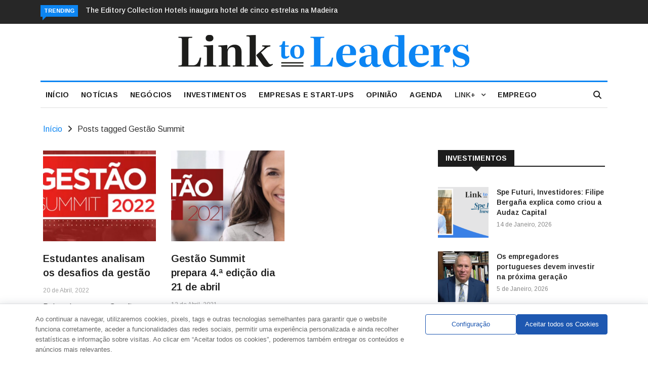

--- FILE ---
content_type: application/javascript
request_url: https://linktoleaders.com/wp-content/themes/news247/js/custom.js?ver=1
body_size: 1102
content:
jQuery(document).ready(function($){
  'use strict';

  // Sticky Nav
  $(window).on('scroll', function(){
  const el = document.getElementById('banner-id');
  console.log(el);
  if (el !== null) {

    if ( $(window).scrollTop() > 320 ) {
      $('.thw-menubar-wrap').addClass('sticky-header');
    } else {
      $('.thw-menubar-wrap').removeClass('sticky-header');
    }

  } else {

    if ( $(window).scrollTop() > 150 ) {
      $('.thw-menubar-wrap').addClass('sticky-header');
    } else {
      $('.thw-menubar-wrap').removeClass('sticky-header');
    }

  }

  });

   // Search
    $('.nav-search').on('click',function () {
       $('#home-search.search').fadeIn(500);
   });

    $('.search-close').on('click',function(){
           $('#home-search.search').fadeOut(500);
    });

    /* ----------------------------------------------------------- */
    /*  Back to top
    /* ----------------------------------------------------------- */

        $(window).scroll(function () {
            if ($(this).scrollTop() > 50) {
                 $('#back-to-top').fadeIn();
            } else {
                 $('#back-to-top').fadeOut();
            }
        });

        // scroll body to 0px on click
        $('#back-to-top').on('click', function () {
             $('#back-to-top').tooltip('hide');
             $('body,html').animate({
                  scrollTop: 0
             }, 800);
             return false;
        });

        $('#back-to-top').tooltip('hide');

    /* ----------------------------------------------------------- */
    /*  Sticky Sidebar
    /* ----------------------------------------------------------- */
    jQuery('.stickys').theiaStickySidebar();


    /* ----------------------------------------------------------- */
    /*  woocommerce product popup
    /* ----------------------------------------------------------- */
    $('.woocommerce-product-gallery__image a').magnificPopup({
        type: 'image',
        closeOnContentClick: true,
        mainClass: 'mfp-img-mobile',
        image: {
            verticalFit: true
        }
    });

    // Post Loading
    $('#post-loading-button').on('click',function(event){
        event.preventDefault();

        var $that = $(this);
        if($that.hasClass('disable')){
            return false;
        }

        var contentwrap = $('.main-content-inner'), // item contentwrap
            postperpage = $that.data('post_per_page'), // post per page number
            showallposts = $that.data('show_total_posts'); // total posts count

        var items = contentwrap.find('.post-layout'),
            totalpostnumber = items.length,
            paged = ( totalpostnumber / postperpage ) + 1; // paged number

        $.ajax({
            url: news247_ajax.ajax_url,
            type: 'POST',
            data: {action: 'news247_post_ajax_loading',postperpage: postperpage,paged:paged},
            beforeSend: function(){
                $that.addClass('disable');
                $('<i class="fa fa-spinner fa-spin" style="margin-left:10px"></i>').appendTo( "#post-loading-button" ).fadeIn(100);
            },
            complete:function(){
                $('#post-loading-button .fa-spinner ').remove();
            }
        })

        .done(function(data) {
            var newLenght  = contentwrap.find('.post-layout').length;
            if(showallposts <= newLenght){
              $('.post-content-loading').fadeOut(300,function(){
                $('.post-content-loading').remove();
              });
            }
            $that.removeClass('disable');

            var $pstitems = $(data);
            $('.main-content-inner').append( $pstitems );
            $('.post-layout').addClass('imgfullsize');
        })

        .fail(function() {
            alert('Loading Failed');
        });

    });

});

